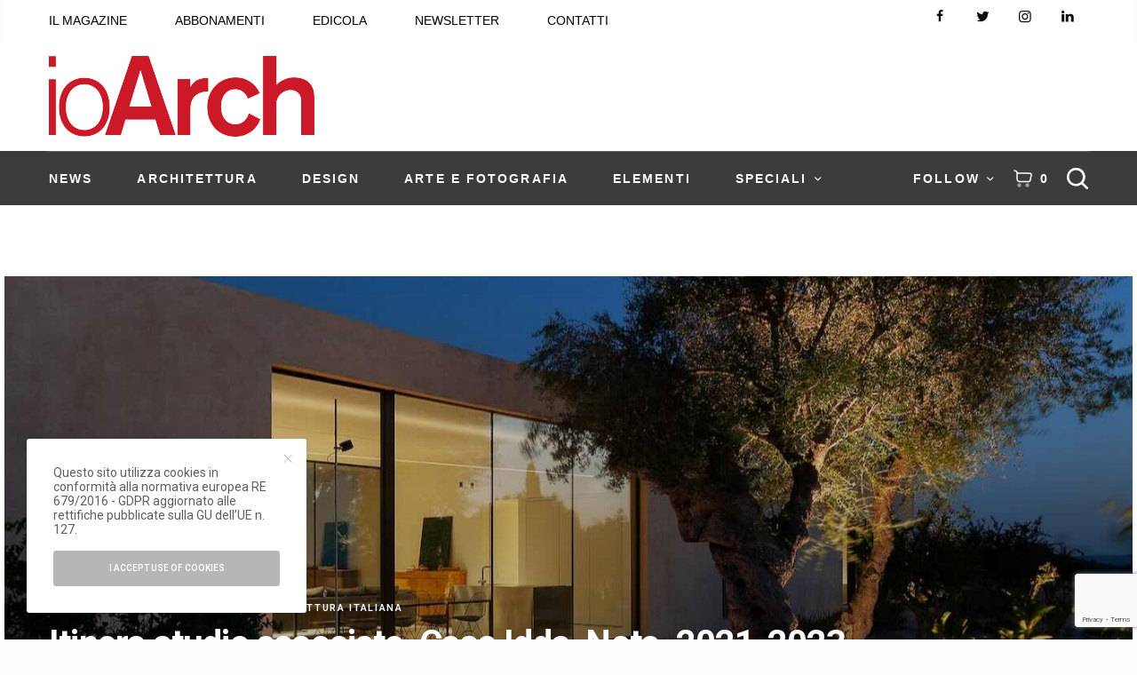

--- FILE ---
content_type: text/html; charset=utf-8
request_url: https://www.google.com/recaptcha/api2/anchor?ar=1&k=6LdTmZMrAAAAAP2kxgL_X4vIsiwiemBwgMTyeFeC&co=aHR0cHM6Ly9pb2FyY2guaXQ6NDQz&hl=en&v=9TiwnJFHeuIw_s0wSd3fiKfN&size=invisible&anchor-ms=20000&execute-ms=30000&cb=ujc9j6pwe4nq
body_size: 48154
content:
<!DOCTYPE HTML><html dir="ltr" lang="en"><head><meta http-equiv="Content-Type" content="text/html; charset=UTF-8">
<meta http-equiv="X-UA-Compatible" content="IE=edge">
<title>reCAPTCHA</title>
<style type="text/css">
/* cyrillic-ext */
@font-face {
  font-family: 'Roboto';
  font-style: normal;
  font-weight: 400;
  font-stretch: 100%;
  src: url(//fonts.gstatic.com/s/roboto/v48/KFO7CnqEu92Fr1ME7kSn66aGLdTylUAMa3GUBHMdazTgWw.woff2) format('woff2');
  unicode-range: U+0460-052F, U+1C80-1C8A, U+20B4, U+2DE0-2DFF, U+A640-A69F, U+FE2E-FE2F;
}
/* cyrillic */
@font-face {
  font-family: 'Roboto';
  font-style: normal;
  font-weight: 400;
  font-stretch: 100%;
  src: url(//fonts.gstatic.com/s/roboto/v48/KFO7CnqEu92Fr1ME7kSn66aGLdTylUAMa3iUBHMdazTgWw.woff2) format('woff2');
  unicode-range: U+0301, U+0400-045F, U+0490-0491, U+04B0-04B1, U+2116;
}
/* greek-ext */
@font-face {
  font-family: 'Roboto';
  font-style: normal;
  font-weight: 400;
  font-stretch: 100%;
  src: url(//fonts.gstatic.com/s/roboto/v48/KFO7CnqEu92Fr1ME7kSn66aGLdTylUAMa3CUBHMdazTgWw.woff2) format('woff2');
  unicode-range: U+1F00-1FFF;
}
/* greek */
@font-face {
  font-family: 'Roboto';
  font-style: normal;
  font-weight: 400;
  font-stretch: 100%;
  src: url(//fonts.gstatic.com/s/roboto/v48/KFO7CnqEu92Fr1ME7kSn66aGLdTylUAMa3-UBHMdazTgWw.woff2) format('woff2');
  unicode-range: U+0370-0377, U+037A-037F, U+0384-038A, U+038C, U+038E-03A1, U+03A3-03FF;
}
/* math */
@font-face {
  font-family: 'Roboto';
  font-style: normal;
  font-weight: 400;
  font-stretch: 100%;
  src: url(//fonts.gstatic.com/s/roboto/v48/KFO7CnqEu92Fr1ME7kSn66aGLdTylUAMawCUBHMdazTgWw.woff2) format('woff2');
  unicode-range: U+0302-0303, U+0305, U+0307-0308, U+0310, U+0312, U+0315, U+031A, U+0326-0327, U+032C, U+032F-0330, U+0332-0333, U+0338, U+033A, U+0346, U+034D, U+0391-03A1, U+03A3-03A9, U+03B1-03C9, U+03D1, U+03D5-03D6, U+03F0-03F1, U+03F4-03F5, U+2016-2017, U+2034-2038, U+203C, U+2040, U+2043, U+2047, U+2050, U+2057, U+205F, U+2070-2071, U+2074-208E, U+2090-209C, U+20D0-20DC, U+20E1, U+20E5-20EF, U+2100-2112, U+2114-2115, U+2117-2121, U+2123-214F, U+2190, U+2192, U+2194-21AE, U+21B0-21E5, U+21F1-21F2, U+21F4-2211, U+2213-2214, U+2216-22FF, U+2308-230B, U+2310, U+2319, U+231C-2321, U+2336-237A, U+237C, U+2395, U+239B-23B7, U+23D0, U+23DC-23E1, U+2474-2475, U+25AF, U+25B3, U+25B7, U+25BD, U+25C1, U+25CA, U+25CC, U+25FB, U+266D-266F, U+27C0-27FF, U+2900-2AFF, U+2B0E-2B11, U+2B30-2B4C, U+2BFE, U+3030, U+FF5B, U+FF5D, U+1D400-1D7FF, U+1EE00-1EEFF;
}
/* symbols */
@font-face {
  font-family: 'Roboto';
  font-style: normal;
  font-weight: 400;
  font-stretch: 100%;
  src: url(//fonts.gstatic.com/s/roboto/v48/KFO7CnqEu92Fr1ME7kSn66aGLdTylUAMaxKUBHMdazTgWw.woff2) format('woff2');
  unicode-range: U+0001-000C, U+000E-001F, U+007F-009F, U+20DD-20E0, U+20E2-20E4, U+2150-218F, U+2190, U+2192, U+2194-2199, U+21AF, U+21E6-21F0, U+21F3, U+2218-2219, U+2299, U+22C4-22C6, U+2300-243F, U+2440-244A, U+2460-24FF, U+25A0-27BF, U+2800-28FF, U+2921-2922, U+2981, U+29BF, U+29EB, U+2B00-2BFF, U+4DC0-4DFF, U+FFF9-FFFB, U+10140-1018E, U+10190-1019C, U+101A0, U+101D0-101FD, U+102E0-102FB, U+10E60-10E7E, U+1D2C0-1D2D3, U+1D2E0-1D37F, U+1F000-1F0FF, U+1F100-1F1AD, U+1F1E6-1F1FF, U+1F30D-1F30F, U+1F315, U+1F31C, U+1F31E, U+1F320-1F32C, U+1F336, U+1F378, U+1F37D, U+1F382, U+1F393-1F39F, U+1F3A7-1F3A8, U+1F3AC-1F3AF, U+1F3C2, U+1F3C4-1F3C6, U+1F3CA-1F3CE, U+1F3D4-1F3E0, U+1F3ED, U+1F3F1-1F3F3, U+1F3F5-1F3F7, U+1F408, U+1F415, U+1F41F, U+1F426, U+1F43F, U+1F441-1F442, U+1F444, U+1F446-1F449, U+1F44C-1F44E, U+1F453, U+1F46A, U+1F47D, U+1F4A3, U+1F4B0, U+1F4B3, U+1F4B9, U+1F4BB, U+1F4BF, U+1F4C8-1F4CB, U+1F4D6, U+1F4DA, U+1F4DF, U+1F4E3-1F4E6, U+1F4EA-1F4ED, U+1F4F7, U+1F4F9-1F4FB, U+1F4FD-1F4FE, U+1F503, U+1F507-1F50B, U+1F50D, U+1F512-1F513, U+1F53E-1F54A, U+1F54F-1F5FA, U+1F610, U+1F650-1F67F, U+1F687, U+1F68D, U+1F691, U+1F694, U+1F698, U+1F6AD, U+1F6B2, U+1F6B9-1F6BA, U+1F6BC, U+1F6C6-1F6CF, U+1F6D3-1F6D7, U+1F6E0-1F6EA, U+1F6F0-1F6F3, U+1F6F7-1F6FC, U+1F700-1F7FF, U+1F800-1F80B, U+1F810-1F847, U+1F850-1F859, U+1F860-1F887, U+1F890-1F8AD, U+1F8B0-1F8BB, U+1F8C0-1F8C1, U+1F900-1F90B, U+1F93B, U+1F946, U+1F984, U+1F996, U+1F9E9, U+1FA00-1FA6F, U+1FA70-1FA7C, U+1FA80-1FA89, U+1FA8F-1FAC6, U+1FACE-1FADC, U+1FADF-1FAE9, U+1FAF0-1FAF8, U+1FB00-1FBFF;
}
/* vietnamese */
@font-face {
  font-family: 'Roboto';
  font-style: normal;
  font-weight: 400;
  font-stretch: 100%;
  src: url(//fonts.gstatic.com/s/roboto/v48/KFO7CnqEu92Fr1ME7kSn66aGLdTylUAMa3OUBHMdazTgWw.woff2) format('woff2');
  unicode-range: U+0102-0103, U+0110-0111, U+0128-0129, U+0168-0169, U+01A0-01A1, U+01AF-01B0, U+0300-0301, U+0303-0304, U+0308-0309, U+0323, U+0329, U+1EA0-1EF9, U+20AB;
}
/* latin-ext */
@font-face {
  font-family: 'Roboto';
  font-style: normal;
  font-weight: 400;
  font-stretch: 100%;
  src: url(//fonts.gstatic.com/s/roboto/v48/KFO7CnqEu92Fr1ME7kSn66aGLdTylUAMa3KUBHMdazTgWw.woff2) format('woff2');
  unicode-range: U+0100-02BA, U+02BD-02C5, U+02C7-02CC, U+02CE-02D7, U+02DD-02FF, U+0304, U+0308, U+0329, U+1D00-1DBF, U+1E00-1E9F, U+1EF2-1EFF, U+2020, U+20A0-20AB, U+20AD-20C0, U+2113, U+2C60-2C7F, U+A720-A7FF;
}
/* latin */
@font-face {
  font-family: 'Roboto';
  font-style: normal;
  font-weight: 400;
  font-stretch: 100%;
  src: url(//fonts.gstatic.com/s/roboto/v48/KFO7CnqEu92Fr1ME7kSn66aGLdTylUAMa3yUBHMdazQ.woff2) format('woff2');
  unicode-range: U+0000-00FF, U+0131, U+0152-0153, U+02BB-02BC, U+02C6, U+02DA, U+02DC, U+0304, U+0308, U+0329, U+2000-206F, U+20AC, U+2122, U+2191, U+2193, U+2212, U+2215, U+FEFF, U+FFFD;
}
/* cyrillic-ext */
@font-face {
  font-family: 'Roboto';
  font-style: normal;
  font-weight: 500;
  font-stretch: 100%;
  src: url(//fonts.gstatic.com/s/roboto/v48/KFO7CnqEu92Fr1ME7kSn66aGLdTylUAMa3GUBHMdazTgWw.woff2) format('woff2');
  unicode-range: U+0460-052F, U+1C80-1C8A, U+20B4, U+2DE0-2DFF, U+A640-A69F, U+FE2E-FE2F;
}
/* cyrillic */
@font-face {
  font-family: 'Roboto';
  font-style: normal;
  font-weight: 500;
  font-stretch: 100%;
  src: url(//fonts.gstatic.com/s/roboto/v48/KFO7CnqEu92Fr1ME7kSn66aGLdTylUAMa3iUBHMdazTgWw.woff2) format('woff2');
  unicode-range: U+0301, U+0400-045F, U+0490-0491, U+04B0-04B1, U+2116;
}
/* greek-ext */
@font-face {
  font-family: 'Roboto';
  font-style: normal;
  font-weight: 500;
  font-stretch: 100%;
  src: url(//fonts.gstatic.com/s/roboto/v48/KFO7CnqEu92Fr1ME7kSn66aGLdTylUAMa3CUBHMdazTgWw.woff2) format('woff2');
  unicode-range: U+1F00-1FFF;
}
/* greek */
@font-face {
  font-family: 'Roboto';
  font-style: normal;
  font-weight: 500;
  font-stretch: 100%;
  src: url(//fonts.gstatic.com/s/roboto/v48/KFO7CnqEu92Fr1ME7kSn66aGLdTylUAMa3-UBHMdazTgWw.woff2) format('woff2');
  unicode-range: U+0370-0377, U+037A-037F, U+0384-038A, U+038C, U+038E-03A1, U+03A3-03FF;
}
/* math */
@font-face {
  font-family: 'Roboto';
  font-style: normal;
  font-weight: 500;
  font-stretch: 100%;
  src: url(//fonts.gstatic.com/s/roboto/v48/KFO7CnqEu92Fr1ME7kSn66aGLdTylUAMawCUBHMdazTgWw.woff2) format('woff2');
  unicode-range: U+0302-0303, U+0305, U+0307-0308, U+0310, U+0312, U+0315, U+031A, U+0326-0327, U+032C, U+032F-0330, U+0332-0333, U+0338, U+033A, U+0346, U+034D, U+0391-03A1, U+03A3-03A9, U+03B1-03C9, U+03D1, U+03D5-03D6, U+03F0-03F1, U+03F4-03F5, U+2016-2017, U+2034-2038, U+203C, U+2040, U+2043, U+2047, U+2050, U+2057, U+205F, U+2070-2071, U+2074-208E, U+2090-209C, U+20D0-20DC, U+20E1, U+20E5-20EF, U+2100-2112, U+2114-2115, U+2117-2121, U+2123-214F, U+2190, U+2192, U+2194-21AE, U+21B0-21E5, U+21F1-21F2, U+21F4-2211, U+2213-2214, U+2216-22FF, U+2308-230B, U+2310, U+2319, U+231C-2321, U+2336-237A, U+237C, U+2395, U+239B-23B7, U+23D0, U+23DC-23E1, U+2474-2475, U+25AF, U+25B3, U+25B7, U+25BD, U+25C1, U+25CA, U+25CC, U+25FB, U+266D-266F, U+27C0-27FF, U+2900-2AFF, U+2B0E-2B11, U+2B30-2B4C, U+2BFE, U+3030, U+FF5B, U+FF5D, U+1D400-1D7FF, U+1EE00-1EEFF;
}
/* symbols */
@font-face {
  font-family: 'Roboto';
  font-style: normal;
  font-weight: 500;
  font-stretch: 100%;
  src: url(//fonts.gstatic.com/s/roboto/v48/KFO7CnqEu92Fr1ME7kSn66aGLdTylUAMaxKUBHMdazTgWw.woff2) format('woff2');
  unicode-range: U+0001-000C, U+000E-001F, U+007F-009F, U+20DD-20E0, U+20E2-20E4, U+2150-218F, U+2190, U+2192, U+2194-2199, U+21AF, U+21E6-21F0, U+21F3, U+2218-2219, U+2299, U+22C4-22C6, U+2300-243F, U+2440-244A, U+2460-24FF, U+25A0-27BF, U+2800-28FF, U+2921-2922, U+2981, U+29BF, U+29EB, U+2B00-2BFF, U+4DC0-4DFF, U+FFF9-FFFB, U+10140-1018E, U+10190-1019C, U+101A0, U+101D0-101FD, U+102E0-102FB, U+10E60-10E7E, U+1D2C0-1D2D3, U+1D2E0-1D37F, U+1F000-1F0FF, U+1F100-1F1AD, U+1F1E6-1F1FF, U+1F30D-1F30F, U+1F315, U+1F31C, U+1F31E, U+1F320-1F32C, U+1F336, U+1F378, U+1F37D, U+1F382, U+1F393-1F39F, U+1F3A7-1F3A8, U+1F3AC-1F3AF, U+1F3C2, U+1F3C4-1F3C6, U+1F3CA-1F3CE, U+1F3D4-1F3E0, U+1F3ED, U+1F3F1-1F3F3, U+1F3F5-1F3F7, U+1F408, U+1F415, U+1F41F, U+1F426, U+1F43F, U+1F441-1F442, U+1F444, U+1F446-1F449, U+1F44C-1F44E, U+1F453, U+1F46A, U+1F47D, U+1F4A3, U+1F4B0, U+1F4B3, U+1F4B9, U+1F4BB, U+1F4BF, U+1F4C8-1F4CB, U+1F4D6, U+1F4DA, U+1F4DF, U+1F4E3-1F4E6, U+1F4EA-1F4ED, U+1F4F7, U+1F4F9-1F4FB, U+1F4FD-1F4FE, U+1F503, U+1F507-1F50B, U+1F50D, U+1F512-1F513, U+1F53E-1F54A, U+1F54F-1F5FA, U+1F610, U+1F650-1F67F, U+1F687, U+1F68D, U+1F691, U+1F694, U+1F698, U+1F6AD, U+1F6B2, U+1F6B9-1F6BA, U+1F6BC, U+1F6C6-1F6CF, U+1F6D3-1F6D7, U+1F6E0-1F6EA, U+1F6F0-1F6F3, U+1F6F7-1F6FC, U+1F700-1F7FF, U+1F800-1F80B, U+1F810-1F847, U+1F850-1F859, U+1F860-1F887, U+1F890-1F8AD, U+1F8B0-1F8BB, U+1F8C0-1F8C1, U+1F900-1F90B, U+1F93B, U+1F946, U+1F984, U+1F996, U+1F9E9, U+1FA00-1FA6F, U+1FA70-1FA7C, U+1FA80-1FA89, U+1FA8F-1FAC6, U+1FACE-1FADC, U+1FADF-1FAE9, U+1FAF0-1FAF8, U+1FB00-1FBFF;
}
/* vietnamese */
@font-face {
  font-family: 'Roboto';
  font-style: normal;
  font-weight: 500;
  font-stretch: 100%;
  src: url(//fonts.gstatic.com/s/roboto/v48/KFO7CnqEu92Fr1ME7kSn66aGLdTylUAMa3OUBHMdazTgWw.woff2) format('woff2');
  unicode-range: U+0102-0103, U+0110-0111, U+0128-0129, U+0168-0169, U+01A0-01A1, U+01AF-01B0, U+0300-0301, U+0303-0304, U+0308-0309, U+0323, U+0329, U+1EA0-1EF9, U+20AB;
}
/* latin-ext */
@font-face {
  font-family: 'Roboto';
  font-style: normal;
  font-weight: 500;
  font-stretch: 100%;
  src: url(//fonts.gstatic.com/s/roboto/v48/KFO7CnqEu92Fr1ME7kSn66aGLdTylUAMa3KUBHMdazTgWw.woff2) format('woff2');
  unicode-range: U+0100-02BA, U+02BD-02C5, U+02C7-02CC, U+02CE-02D7, U+02DD-02FF, U+0304, U+0308, U+0329, U+1D00-1DBF, U+1E00-1E9F, U+1EF2-1EFF, U+2020, U+20A0-20AB, U+20AD-20C0, U+2113, U+2C60-2C7F, U+A720-A7FF;
}
/* latin */
@font-face {
  font-family: 'Roboto';
  font-style: normal;
  font-weight: 500;
  font-stretch: 100%;
  src: url(//fonts.gstatic.com/s/roboto/v48/KFO7CnqEu92Fr1ME7kSn66aGLdTylUAMa3yUBHMdazQ.woff2) format('woff2');
  unicode-range: U+0000-00FF, U+0131, U+0152-0153, U+02BB-02BC, U+02C6, U+02DA, U+02DC, U+0304, U+0308, U+0329, U+2000-206F, U+20AC, U+2122, U+2191, U+2193, U+2212, U+2215, U+FEFF, U+FFFD;
}
/* cyrillic-ext */
@font-face {
  font-family: 'Roboto';
  font-style: normal;
  font-weight: 900;
  font-stretch: 100%;
  src: url(//fonts.gstatic.com/s/roboto/v48/KFO7CnqEu92Fr1ME7kSn66aGLdTylUAMa3GUBHMdazTgWw.woff2) format('woff2');
  unicode-range: U+0460-052F, U+1C80-1C8A, U+20B4, U+2DE0-2DFF, U+A640-A69F, U+FE2E-FE2F;
}
/* cyrillic */
@font-face {
  font-family: 'Roboto';
  font-style: normal;
  font-weight: 900;
  font-stretch: 100%;
  src: url(//fonts.gstatic.com/s/roboto/v48/KFO7CnqEu92Fr1ME7kSn66aGLdTylUAMa3iUBHMdazTgWw.woff2) format('woff2');
  unicode-range: U+0301, U+0400-045F, U+0490-0491, U+04B0-04B1, U+2116;
}
/* greek-ext */
@font-face {
  font-family: 'Roboto';
  font-style: normal;
  font-weight: 900;
  font-stretch: 100%;
  src: url(//fonts.gstatic.com/s/roboto/v48/KFO7CnqEu92Fr1ME7kSn66aGLdTylUAMa3CUBHMdazTgWw.woff2) format('woff2');
  unicode-range: U+1F00-1FFF;
}
/* greek */
@font-face {
  font-family: 'Roboto';
  font-style: normal;
  font-weight: 900;
  font-stretch: 100%;
  src: url(//fonts.gstatic.com/s/roboto/v48/KFO7CnqEu92Fr1ME7kSn66aGLdTylUAMa3-UBHMdazTgWw.woff2) format('woff2');
  unicode-range: U+0370-0377, U+037A-037F, U+0384-038A, U+038C, U+038E-03A1, U+03A3-03FF;
}
/* math */
@font-face {
  font-family: 'Roboto';
  font-style: normal;
  font-weight: 900;
  font-stretch: 100%;
  src: url(//fonts.gstatic.com/s/roboto/v48/KFO7CnqEu92Fr1ME7kSn66aGLdTylUAMawCUBHMdazTgWw.woff2) format('woff2');
  unicode-range: U+0302-0303, U+0305, U+0307-0308, U+0310, U+0312, U+0315, U+031A, U+0326-0327, U+032C, U+032F-0330, U+0332-0333, U+0338, U+033A, U+0346, U+034D, U+0391-03A1, U+03A3-03A9, U+03B1-03C9, U+03D1, U+03D5-03D6, U+03F0-03F1, U+03F4-03F5, U+2016-2017, U+2034-2038, U+203C, U+2040, U+2043, U+2047, U+2050, U+2057, U+205F, U+2070-2071, U+2074-208E, U+2090-209C, U+20D0-20DC, U+20E1, U+20E5-20EF, U+2100-2112, U+2114-2115, U+2117-2121, U+2123-214F, U+2190, U+2192, U+2194-21AE, U+21B0-21E5, U+21F1-21F2, U+21F4-2211, U+2213-2214, U+2216-22FF, U+2308-230B, U+2310, U+2319, U+231C-2321, U+2336-237A, U+237C, U+2395, U+239B-23B7, U+23D0, U+23DC-23E1, U+2474-2475, U+25AF, U+25B3, U+25B7, U+25BD, U+25C1, U+25CA, U+25CC, U+25FB, U+266D-266F, U+27C0-27FF, U+2900-2AFF, U+2B0E-2B11, U+2B30-2B4C, U+2BFE, U+3030, U+FF5B, U+FF5D, U+1D400-1D7FF, U+1EE00-1EEFF;
}
/* symbols */
@font-face {
  font-family: 'Roboto';
  font-style: normal;
  font-weight: 900;
  font-stretch: 100%;
  src: url(//fonts.gstatic.com/s/roboto/v48/KFO7CnqEu92Fr1ME7kSn66aGLdTylUAMaxKUBHMdazTgWw.woff2) format('woff2');
  unicode-range: U+0001-000C, U+000E-001F, U+007F-009F, U+20DD-20E0, U+20E2-20E4, U+2150-218F, U+2190, U+2192, U+2194-2199, U+21AF, U+21E6-21F0, U+21F3, U+2218-2219, U+2299, U+22C4-22C6, U+2300-243F, U+2440-244A, U+2460-24FF, U+25A0-27BF, U+2800-28FF, U+2921-2922, U+2981, U+29BF, U+29EB, U+2B00-2BFF, U+4DC0-4DFF, U+FFF9-FFFB, U+10140-1018E, U+10190-1019C, U+101A0, U+101D0-101FD, U+102E0-102FB, U+10E60-10E7E, U+1D2C0-1D2D3, U+1D2E0-1D37F, U+1F000-1F0FF, U+1F100-1F1AD, U+1F1E6-1F1FF, U+1F30D-1F30F, U+1F315, U+1F31C, U+1F31E, U+1F320-1F32C, U+1F336, U+1F378, U+1F37D, U+1F382, U+1F393-1F39F, U+1F3A7-1F3A8, U+1F3AC-1F3AF, U+1F3C2, U+1F3C4-1F3C6, U+1F3CA-1F3CE, U+1F3D4-1F3E0, U+1F3ED, U+1F3F1-1F3F3, U+1F3F5-1F3F7, U+1F408, U+1F415, U+1F41F, U+1F426, U+1F43F, U+1F441-1F442, U+1F444, U+1F446-1F449, U+1F44C-1F44E, U+1F453, U+1F46A, U+1F47D, U+1F4A3, U+1F4B0, U+1F4B3, U+1F4B9, U+1F4BB, U+1F4BF, U+1F4C8-1F4CB, U+1F4D6, U+1F4DA, U+1F4DF, U+1F4E3-1F4E6, U+1F4EA-1F4ED, U+1F4F7, U+1F4F9-1F4FB, U+1F4FD-1F4FE, U+1F503, U+1F507-1F50B, U+1F50D, U+1F512-1F513, U+1F53E-1F54A, U+1F54F-1F5FA, U+1F610, U+1F650-1F67F, U+1F687, U+1F68D, U+1F691, U+1F694, U+1F698, U+1F6AD, U+1F6B2, U+1F6B9-1F6BA, U+1F6BC, U+1F6C6-1F6CF, U+1F6D3-1F6D7, U+1F6E0-1F6EA, U+1F6F0-1F6F3, U+1F6F7-1F6FC, U+1F700-1F7FF, U+1F800-1F80B, U+1F810-1F847, U+1F850-1F859, U+1F860-1F887, U+1F890-1F8AD, U+1F8B0-1F8BB, U+1F8C0-1F8C1, U+1F900-1F90B, U+1F93B, U+1F946, U+1F984, U+1F996, U+1F9E9, U+1FA00-1FA6F, U+1FA70-1FA7C, U+1FA80-1FA89, U+1FA8F-1FAC6, U+1FACE-1FADC, U+1FADF-1FAE9, U+1FAF0-1FAF8, U+1FB00-1FBFF;
}
/* vietnamese */
@font-face {
  font-family: 'Roboto';
  font-style: normal;
  font-weight: 900;
  font-stretch: 100%;
  src: url(//fonts.gstatic.com/s/roboto/v48/KFO7CnqEu92Fr1ME7kSn66aGLdTylUAMa3OUBHMdazTgWw.woff2) format('woff2');
  unicode-range: U+0102-0103, U+0110-0111, U+0128-0129, U+0168-0169, U+01A0-01A1, U+01AF-01B0, U+0300-0301, U+0303-0304, U+0308-0309, U+0323, U+0329, U+1EA0-1EF9, U+20AB;
}
/* latin-ext */
@font-face {
  font-family: 'Roboto';
  font-style: normal;
  font-weight: 900;
  font-stretch: 100%;
  src: url(//fonts.gstatic.com/s/roboto/v48/KFO7CnqEu92Fr1ME7kSn66aGLdTylUAMa3KUBHMdazTgWw.woff2) format('woff2');
  unicode-range: U+0100-02BA, U+02BD-02C5, U+02C7-02CC, U+02CE-02D7, U+02DD-02FF, U+0304, U+0308, U+0329, U+1D00-1DBF, U+1E00-1E9F, U+1EF2-1EFF, U+2020, U+20A0-20AB, U+20AD-20C0, U+2113, U+2C60-2C7F, U+A720-A7FF;
}
/* latin */
@font-face {
  font-family: 'Roboto';
  font-style: normal;
  font-weight: 900;
  font-stretch: 100%;
  src: url(//fonts.gstatic.com/s/roboto/v48/KFO7CnqEu92Fr1ME7kSn66aGLdTylUAMa3yUBHMdazQ.woff2) format('woff2');
  unicode-range: U+0000-00FF, U+0131, U+0152-0153, U+02BB-02BC, U+02C6, U+02DA, U+02DC, U+0304, U+0308, U+0329, U+2000-206F, U+20AC, U+2122, U+2191, U+2193, U+2212, U+2215, U+FEFF, U+FFFD;
}

</style>
<link rel="stylesheet" type="text/css" href="https://www.gstatic.com/recaptcha/releases/9TiwnJFHeuIw_s0wSd3fiKfN/styles__ltr.css">
<script nonce="So3gD4MMh_yUuHax7fV5hA" type="text/javascript">window['__recaptcha_api'] = 'https://www.google.com/recaptcha/api2/';</script>
<script type="text/javascript" src="https://www.gstatic.com/recaptcha/releases/9TiwnJFHeuIw_s0wSd3fiKfN/recaptcha__en.js" nonce="So3gD4MMh_yUuHax7fV5hA">
      
    </script></head>
<body><div id="rc-anchor-alert" class="rc-anchor-alert"></div>
<input type="hidden" id="recaptcha-token" value="[base64]">
<script type="text/javascript" nonce="So3gD4MMh_yUuHax7fV5hA">
      recaptcha.anchor.Main.init("[\x22ainput\x22,[\x22bgdata\x22,\x22\x22,\[base64]/[base64]/UltIKytdPWE6KGE8MjA0OD9SW0grK109YT4+NnwxOTI6KChhJjY0NTEyKT09NTUyOTYmJnErMTxoLmxlbmd0aCYmKGguY2hhckNvZGVBdChxKzEpJjY0NTEyKT09NTYzMjA/[base64]/MjU1OlI/[base64]/[base64]/[base64]/[base64]/[base64]/[base64]/[base64]/[base64]/[base64]/[base64]\x22,\[base64]\x22,\x22w75hwqfDlsOaS8OXw5rDkcOiYMOvcsOKY8Kwwo/DrHDDrBUTWh8CwoXCl8K/[base64]/w7kxw6tcwpjChBHChMKRw60iwrVQHcOdPTnCrjlowo7CnMOywqDCtTDCk2E0bsK5XMK4OsOtTcK1H0HCiiMdNwYgZWjDtj9GwoLCssOQXcK3w7kOesOIFsKNE8KTdFZyTwd7KSHDl3wTwrBVw4/DnlVNS8Kzw5nDi8OPBcK4w6NfG0EyN8O/wp/CuT7DpD7Ch8OSeUNxwo4NwpZRTcKsejzCosOOw77CoBHCp0pKw4nDjknDsA7CgRVowrHDr8Oowq88w6kFbMKiKGrClcKQAMOhwqDDgwkQwrLDisKBAQwmRMOhHUwNQMO5dXXDl8Kbw5vDrGtwDwoOw7zCkMOZw4RJwqPDnlrCkSh/w7zCnzNQwrg1XCUlZVXCk8K/w6LCv8Kuw7IUNjHCpxh6wolhBsKhc8K1wq/CuhQFVgDCi27Dk00Jw6kPw6PDqCtycntRCcKaw4pMw714wrIYw5nDhyDCrTDChsKKwq/DvgI/ZsKiwrvDjxkpfMO7w47DosKtw6vDokHCkVNUbcO1FcKnBMKbw4fDn8KlNRl4woTCjMO/[base64]/CiMOSCMO3DMKMw5UwTcKowqUlwovCmsO5RzIhV8OMNMKUw4fDh1c5w5ViwrTCglLDqHpTeMKCw5IZwqUIL1bDisOQVhnDsXRKaMKzOVbDn1HCplDDiA1iFMKlGcOxw7bDm8Kgw6zDiMKWasK9w7PCnB7DmUzDiCgnwr5Aw5E/wrx4D8Khw6PDvsKWCcKdwqTChH7DjMKiUcOZwrvCrMOfw7XCqMK+w4B3wr4kw69JHg7CpTXDrGonesKjacKsecKJw5zDnCpMw5N5YRXCkiIsw6EmIjzCncK/wo7Dr8K0woPDnQVNw4XCpMKLQsORw6dow5wHZsKWw75JFsKRw5PDj2rCm8KJw7nCsA8uBsKwwodOJinDnsKKBGfDpsOJEnVcdzjDpUDCqxtQw6VYccKHfMKcw7/DjMK3XGnDmMO+w5DDtcKsw7Vjw5pIU8KIwo7ChsKnwp3DuFHCuMKCeVh7UlHDl8Oiwr18KgUKwrvDlH13YcKMw7MMZMOxGhDDoD7Cg2XDgG0gEhbDg8OrwrlQH8ONC3TCi8OhHW9ywq/DuMKgwoXDtHnDiVpxw5k0W8K4JsKIbwYQwqfCgynDiMOHCn/[base64]/DnmAVCsKYJsKtWsOPHMO2QMOzw64pCFt4HzzCjcONSh/DlsKlw7TDjzjCuMOiw4xeSi/DvUbCg31Gw4s6cMKCa8Okwp9PdXQzZ8OgwpojAMKeeznDgQ/DmTcNJwoUUsKRwrZ4VMKTwrVlwqRDw4PChGtBwp5hUDXDn8OPW8O0OizDlD1rKmTDm2zCnMOif8OaEzdXQ33Ds8O1wq3DsC/Cghg+wqXCvX/DiMKTw7DCqMOHFsODw47Dt8KlVgo3McKpw4fDkWhaw47DiGzDhsKULFzDi1NoXGcQw6/DqFvClMKhw4/CiVAuw596w5MzwrZhQW/DpVTDscOJw7/[base64]/DjU/DjcOlHMOkwpFqw7DCgsK9wrPDgSkbMcOKU3zCgn/[base64]/wophdEJdw5bDj8Kaw4rCgmfCicOyckYTwp3ChWkPMMKSwr/DqsOlK8O5GsKfwqPDuV9XR0bDkFzDj8OLwqPDsXHCg8OLBhXCjMKaw7cORirCoGXDg17CpxLCpXIPw43DjUxjQgEcRsK/QCEfegrDisORUnkSW8OeGMOjwpUjw6tOdMKWbm04woPCtcK0dTLDmMKQC8KWw40OwrsyQn58w5PCqkjDngtKwqt4wrNldcKswpFtNXTCuMK5P2I6w57Cq8KOw63DtsKzwo/CsAvCg0/CsnrCunPCk8OwB2jDqFhvHcK5w7Ypw4XChx/[base64]/CthfDjjIsw7swCsKmw5jDpMKiwpHCo8K8US7DqsKfKxTCj0ptBMKrwrULA0xEEz81w55qw5EedyFnwrHDusO/WXDCqBYzSMOQNV/DocK2fsO+woYjK3zDucKBYFnCncKiCWdpYMOgNsKSB8Kqw7vCucOPwpFTdsOJRcOkw4AFcW/Ds8KZfFzCpGFOwqg/wrNdGkLDmltdwpsIbEzCnAzCuMOpwrYxw417IcKfBMKEUcO1csO+w43DqcO5w77Cv2MCwocgK0VeeiEnLcKBbMKsKcKweMObYQUFwqE7wp/CrsOYQ8OifcOrwqR/[base64]/DsnPCgcOxwpfDmcOwKRM9w4rCgg3DtcKSwqTCvxPCiXAAC0hPw43Dsz3CtSpQKsKiQ8O9wrEECcOLw5TDrsKFMMOCJV9+NhkNS8KKM8KzwoRTDmvChcOawqMUCQIYw6o/TgLCrE/[base64]/JDs3RMKYw77DgAzCugIHVxrDlsOMwrM9wpVvEMKaw7XDl8KnwqzDicOgwpTCj8KgZMO9wq/Cmi/CgMKBwqJNXMKHP3Qwwq7CisKsw6nCryrDu053w5bDkVc+w5hKw6PCnsOhay7CncOFw4QOwpnCmnJadjzCr0bDkcKDw7TCicK7O8Oww5BYHsOew4rCrsOqADvDr1bCr0ZPwonDgS7CucK5LBtqC2XDksOwaMKgRC3CvDLCisOEw4ATwqnChVfCp01zw6/CvF7CvzPDpcOGXsKOwqvDuVgKeULDhGo/WcOMbsKXY1gpIUrDvFY4X1nCgxkWw7ptw5HCssO1bsOQwoDCh8KAwrbClkMtJsKWVzTCsDoHwoXDmMKCbSAndsKCw6Jgw5gpDx/Dh8KwUcO/Sk7CuEnDucKaw5tBOEQ+d3kowoRuwrZ7w4LDhcK/w5jDiRDDtQYOUcOfw4B5G0PCocK1wpBuJXZOwoReL8KQLwbDqAwqw7TCqyjChUpmX38cRQ/DgAZwwrHDrsKtfEx2aMODwoYVTsOlw7PDkx9mMX8NDcOFN8KLwonDhcO4wosMw5DDvwbDoMKOwrQsw4o0w4IDQXLDl14qw4vCnnLDnsKue8K1wp41wr/Co8KYQMOUbcKlwqVqXxbCpQRRfMOoCsOZBcK+wrUAMWXCgsOiVMK4w6/Dt8OGwrU+Kwluw6bClMKPKsK1wosubHXDvQPCiMO2XMO0ADsLw6fDvsKNw6AnXcOuwpxZaMOsw4NWBMKXw4dYUcKEZDRswpZEw4bCv8OWwqzCgcKSecO+wonCn39Zw7/DjVbCh8KPYcOud8KewqJABMKWPMKmw4t2QsOgw7bDncKkZWR9w4V2PsKVwrxPw5MhwpHDrTXCt0vCisKgwpXCr8KPwqrCpCPCqcKZw6jCgcOuaMOgUVkCKlRUEEHCjnQMw7/CvVbCucOOdiVcdcKTfCHDlzbCkW/Cu8OFGsKHIDDDjcK/fQ/[base64]/[base64]/DshYCwoHDpMKQw5vCsDIMUDAMwpJ5O8K9w6dVw67DoSDDo1XDpWZJTi/ClcKPw5HDo8ONSS7CnlbDg2PDgQzCkMK0XMKIUcOvw4xiB8KYw4JQWMK3wrQfT8Oow4FuIClgVDjDq8O0KUbDl3rDg2TDixrCp2FHEsKnbCc4w4XDn8KOw4E+woxVVMOafSvCqGTCl8O3w4V9ewTDmcOfwpQiVMOzwqLDhMKXN8ODwqTCtSgNw4/DkmJ9LMO/w4bCt8KJGsKzDMKOw6ouKsOew7tFWsK/[base64]/Dq8OMwojDlzUewqV8w5UAc8KYA8KCwqjDv0VLw7l3wpXDtCoNwqDDuMKLVQDDgMOQLcOvWwIIB3jCkANIwpfDk8OMXsOfwo3CosOyIhMOw59owpUtXcO8FMKFGA8kK8OpUXoQwoEMEcO8w7/Ck0keZ8KNZMOSCcKaw7Y+wowTwqPDvcOYw4HCiCUVREHCvcKdwp4xw7cMHCbDjjPCtcOKMirDjsK1wrfCosKUw57Drw4NfHU3w4tXwr/[base64]/DlzrCr8K8aQIBw7VxYUfCmmE/wqJVDcKlwqM+J8O4ZT/Cs3hswqcjw7bDo0lywqZ+JsOccn3CuxTCvlpOe0QNwpE1wr3CskFjwqduw6t8awbClsOSOsOrwr/[base64]/[base64]/[base64]/[base64]/Dtj3CvMOiw6zDq8OqwoUHwosaMMOKwoIUwo9RXMKDwr8PbsKLw4tBNMKnwqt9w4RSw6TCuj/DnivClVDCrsK6F8Kdw7Z1wrHDlcOQWMOGCBgmFsOmBA8qdcOaIsONUMOIL8KBwoXDrXzCg8OXw7fCoCnCtyUGKQ7Dk3RJw79Qw7Jkw57Cjw3CtiDDssK9AcOZwptPwrzDqMKaw5zDukcaVcKwGcKPw4/CpcOOFh5me2LCrnASwr3DvWBOw5DCoUTConF/[base64]/wrvCtG4tw5ctw7RyYXPDoj4uw4rDnsO/JcKsw6N4GigzDyHDqsOACH3Cj8KoLUVdwrrCjkZjw6PDv8OiXMO9w6TCrcOEcmYjIMOvwrAXd8OXLHt6I8KGw5rDksOcwq/[base64]/DkMKhwrpmKMKfUsO8wq/CjiPDkEvChGZYa30hXVDCh8KSOMOaFmZELB/[base64]/YMOfwpcJS2Vyw7TDncOvwrsIaEfDv8KOwpLCm1Uuw77DqsOla3/DvMO/[base64]/DnzXDi0NfcQnDt3YYdA4Mwq9tb8OMbDgbXAHDicKFw6dVw798w7TDiAbDlETDssKiwqbCncKvwo4PIMOKS8O/BWl3DsKSw6nCsSVmGVDDj8KuAlrCp8KhwoQCw7rDtTrCo3bCnFDCtXHCvcO3UcKgccKLCsOtPsOrSFInwpwawoVGRMOyOsOfOyBlwrrClcKZw7HDmjQ3w6EVw4XDpsOrwrgeFsO/w4/Dqx3Cq2rDpsKow5NBRMKmwqYpw4rCkcKcwpfChFfCpTQXdsO8woYqC8KfF8KgFS1WeCpmw4XDpcKzVkMdfcOawowew78Fw4kWGDBmRTFSAMK2bsOvwprDo8KCwrfCm2bDo8OVNcO5B8KZMcKew5PDi8Kww7jCujzCuQA4J3t/UHfDtMO7Q8K5AsOdIsKWwqEXDEd8e0fChCnCq3lOwqDDg3gwesKew6LDgsKSw40yw6hLwr3CssKewr7Dn8OlCcK/w6nDjcOswpwNRTbCsMKMwq7CksOMJTvDrsOdwrfCg8K9GQnCvi8Ew615BMKOwoHDgjwcw60MWMOCTScUUk09wrnDp0MrLcO/aMKcBFM/[base64]/TBrCjAlswq7Dm0/DpcKHw5o5wpDCpsKfGivCrB8kwqPDvBNbcAvDtcOvwokaw5vDoxtBO8Kow6Vwwq7DncKjw6HCqE8jw6HClsKUwpRdwoFaJMOEw7/CusKkJ8OLSsKzwqTDvMKFw7Nfw5LDjcKHw5V6ccKdT8OEBsOvw57CukbCr8OxKynDk07Cl10QwofClMKHMMO9wocTwoAzGnozwpZfKcKzw44fGUgswoUqwobDpX7CvcKpCnwww5HChSRIHMKzwrnCq8O2w6fDp3bDlcKMWhdEwrDCjml9P8OywpdBwo/[base64]/CvnbCk8OowrXCnEvCr8Ojwpo6F1J6wptrw6sIw5PDhcKeUcKgJ8K6JDvCm8KHYMO/FDxiwovDpMK9wofDrMKzwozDnsKNw61ywp3Dr8OpasOwKMOSw7xCwqERwqE7SknDvMOLdcOAw7QVw4VGwo45DQVBw4hIw4NKB8KXLkddwqzDi8O5wq/DucOkcF/[base64]/Cj1TDuGsQw6xNZk/Cg8OKwpElHMOjIsK/[base64]/DniA6LFbDpDYKw4RjU8Ktw6BCWmnDnMKdUFYaw79iT8Oxw6DDk8KLL8OvUcKww5HDlcKMcxNswpgdSMKQR8OEwq7DpivChMOAw6nDqxA4c8KfIEXCol0cw4daX0l/[base64]/CkX3Dr0Ezw7jCvQnColXDjhdSwp3CoMO8w6AEXTnDsk3Dv8Kfw4Bgw4zDmcKDw5PCvE7Cn8KXwqPDjsO0w5ouJCbCnX/CvwgpOmLDmB8sw61iwpbCt2zCmRnCg8Ovwq/DvH8Uw47DosKDwpUcGcOWwrd9GXbDsnkWX8K/w7grw7/CjMO1w7nDhsO0eXXDtsO5wqjDtQzCvcKMZcKDw7zCrMOdwpbCtQBGIsKmV2Iqw6dewr5vwr0+w6lww4zDkFo9CMO7wqwuwoF3A1IgwqfDjS7DusKLwpDCuxPDl8Ouw67DgMOWQ0JWOEoVaEoYO8Oaw5PDgsK1w4NpLUMvF8KWwoE/[base64]/w6ssEcKYIcO0Gh7DlcKWMmQOU8Onw6J9w7fDgXnCjENTw5vDucKqwos4MMO6DCTDuMKuPMOUdXbCj1DDk8K9agpcKTnDh8OYbV/[base64]/DpkTCvFTDi8OlBVU/dMOawqLDj0/[base64]/DsmXCqgHDuzzDrGpJwrvDhDbCj8O9HRs0L8KZwrptw70/w6fDqBonw5NHNMOldTfCssOUF8OjRn/[base64]/Cp8ObwrbCjMK2DTpxwqMCwrrDp2oaAcObw47ChysSwqp+w4IYaMOIwovDgmcmTmRnEcKdPsOAwog/EsKqQH3CkcKvNMOXTMOswokCEcO/ZMKbwplsaTPCix/DsyVhw6NkUXnDocKZXcODwoIVUcODT8O8MgXClcODWsOUw7vDgcK7EHlmwoNQwoHDkWFmwqLDnScOwpnCkcKRXl0qGWUmTMO0CzjCqxB8RyBWQAnDlQDCncOSNWIPw4FzNMOvIcK3X8Ozwqxwwr/DvkR6NQLDvjtzTzZEw6MIMAnCmcK2C2/CtDBQwqcrcB5Lw43CpsOXw5jCncKdw4pKw5LDjQAYwqTCjMOzw4/[base64]/Nh1ewr/Dq07DtMOGfcOTwp0UwqBXQ8OzfMKEw7U7w7goFAfCvTItw7jCtjBWw54gbHzCp8K1w5zDp3/CoCk2RcOkTn/DucOmwrrChsOAwq/[base64]/DrcKvwoRpwqXCqMOqE8KdwqLCnMOOwq07eMOSw5N5aRXDrxs+YcKVw4/Dq8ONw4UXASLDujXCk8KeVHbDnm1vG8Kvf1TDjcKEDMOHQMOKw7FZYcOyw5rCvcOXwp/DqndCLg3DnCgUw7Mww5UJW8KiwqLCp8K0w4YHw4nCuDwyw4fCgsO7woLDtGsQwq9jwpdPNcKvw4jCmQLCuVrDgcOrT8KUw4/DtcKhIMOHwoHCucOnwoE6w7diVGzDlcOeGARqw5PCosO3wpTCt8Kcw4N8w7LDhsKHw7ghw53CmsOXwqXClcOreDUFaS3CmMKnRsONISbDngsoMAPCqQFbwoPCsyjClsO5wp0lwr9BS195W8KAw48zJ31Pw67ChBo6w7bDqcOLcTdRwpcjw5/DmsKIHMOuw4nDn2E/[base64]/w5/[base64]/[base64]/[base64]/wqNsw5tgw4LCgsOFwr0swrbCpEbDgcO7E8Ojw4V2PhFQDwLCuDQYBB7DhiXCqGYfwp0uw4LCrCE9TMKUMMOCUcKgw57Dl1R5SVrCj8Orwrg/w7giwo/[base64]/DvsKYd8KXwq8Lw4zDuMKtOiQ4MMK5cnbCn8Opwp9mw4BPwqcNwrDDuMOxYMKJw5/[base64]/acK3JcOIV8K0OsObaTnDkcKOBMObw6PDv8K9IMKUw5liXHPCp3rDuSbCiMOMw6pWK3zCtx/Dn0Bgwo1zw49xw5EHYEtYwpQJFcOWwopVw7FUQkbDjsKGw6/[base64]/w5l+dsO+w47CgWoQwr/Dj8OZw6pZwqjCvUbDtgjCq2nDnsOew5nDvxTDocKiRMO9Sg3Dr8OicsKXF1BXcMOleMOKw5PCisKodcKGwp7DiMKkXMO+wrl6w4jDiMKBw61mNF3CjsO2w5BybcOqRlvDuMOSDQDCpC0qbMO6BHzDqBAUIsOMGcO5MsKcUXAfQBMbw7zCiV0dwpMUHcOjwo/CvcOKw7IEw5A5wp/[base64]/[base64]/[base64]/wrjCi31Yw5t0wpvCpl3CjydNA0XDmMOQRT3Dgygcwp7DnWPChcKADcOiEFlbwq/CgxHCp0Nbw6TCkcOzFcKQKMKWwoTDv8KsSU5BMHTCqMOzABTDtMKYS8KLW8KIfQ/CjXZAwqHDhQrCnFzCpBofwp7DjMKewrXCmG5RZsO2wqo9aSwLwoVww6ocXMOjw70pw5VWF3B6wqBqZcKDw5DDk8Ocw6k0K8Oaw6/Dr8KAwrQ5M2XCo8K6TcKibzHDmgAHwrTCqAbCvBV+wqvCi8KBVcK2BDrCnMO8wqA0F8Omw7XDoy8iwo86M8OaTcOow7jDmMOYKsKPwp9eF8KZG8OGEWp0wqPDizDDgSDDmzTCg3nCliBecHVfW051wqLDg8OewqhkbcKwfcOUw4XDnnHDosK/[base64]/Cj8OBZgcMHTPDs8Kpw5ZBCnYZw5ESwo7DrsKpcsOYw4sxw5bCjX/DqsKswpHCuMOwA8KYe8Ozw5nDpMKsZsKiZsKGwofDhCLDiFnCtmp7FSrDq8Oxw6fDlxDCjsOLwqRkw4fCrxwow6rDsiYvXsKEIGXDmXjDggHDmwHCjcKpw5UMHsKyRcKiTsKzJcOIw5jClMKRw7oZw6VFw61OaE/DvjzDlsKPa8O/[base64]/Ch8KVw4k8V8OJQikHw6QGbXXDvsOxw7VGUsOIXwtow6PCjV1jRm1WGsO9w6TDs31iwqc0ccKdBsO/wo/DrRrCjyLCuMOaVsO3ZHPCu8K6wp/Cj2UswqRyw4UeBMKowrZ6ehPColQISjhAbMKAwqLCjQU6Sh4/wpTCrsKmf8O/wqzDg1PDsmjCq8OuwowsSxsBw7cqOsKZN8OAw7LDklspZ8Kzw4Brb8OFw7LDuSvDqlvCvXY8fcOIwpw8wrxJwpxALVLCsMO2C3EzEcOCWWxsw70UHE/DksK1wq0lNMO9wpY/w5jDt8KMw6wfw4XChQbChcOrwpklw6HDlMKywrYfwqZ+WsONOcK/GWNdwpvCr8K+w4rDsUnDtCYDwqrDl3kePMO1AGAJwowZwp9kS07Dp2hdw6dPwrzCjcKIwovCmnRuEMK8w63DvsOYF8O6KMOHw4E+woPCiMOsT8OaZcOXSsKWLj/CqTRzw7XDu8KKw57DrCHCpcOUw7FzAFDDqmx/w41USnnDlgvDicO7cl5XScKnacKbwp3DjgR7wrbCvi/[base64]/w7TDiTBKwrsjw6DCrMKfSWtLZDcMwqLDswHDpW3Cm33DucOwIcKQw73DqAnDsMKQQRLDkD97w4k7X8KHwrPDkcOlD8OzwonCncKTMVPCkWHCoTPCu0TDrhgdw7MDScOncMKlw4kDWsK2wq/Cl8KRw7YVLFHDuMOFREtGLsOcVcOIfh7CrWfCoMOGw7Y8F07CqAtgwrgZFsOubkp2wr7CjMKTKMK2wprCpgZZOsKUd18gX8KxcS/DhsKcSXTDrcKKwq8dY8KVw7XDiMOOAWFNTQLDn3EfYMKfYh7Ci8OIwpvCosOUEMK2w603c8KJesKAV3E6NTvDriYFw7sgwrbDjMObN8OzRsO/fVhVVhbChyArw6zCjWvDrB9veG8Xw6xadsK9w6NdfELCpcOEf8KyY8ODNMKBal5DfiXDnk3Dq8OsfcK+OcOaw53CsxzCscKRWm4wK1fCj8K4fAkHI2oBZsKiw6zDuyrCmD/DrwEqw40KwoHDol3CojthesOtwrLDnlTDvMKWER7Cnz9EwrLDhMKNwqk3w6YFdcOFw5TDlsOLEjwOZA7DjRMXwqRCwpEAQcOOw6/Dk8OuwqAjw7UdAi5fbFfDkMKqIxvDicOOX8KBYzDCgsKRw6rDiMOVMcKRwoQEVFUewqrDucOiWF3CucKlw6fCjcO1woA1MMKPbmkrPVpVD8OAVsKuacOTB2bCqB/DhMOTw6JGZxHDgsOEwpHDmxpDE8OpwqNNwqhpw40Yw73Ct1kREyfDtxfDq8OWesKhwqUyw5bCu8KpwrjDqMKOF1tkGVTDp0Z+wpXDh3R7F8K/AMOyw4nDkcOcw6TDkcObwpxqc8O/[base64]/w5jDiR0vw55RRx/Cp8KFwr3DoHfCl2fCtsKewodCwrA/[base64]/DhmFRw77DmzEFIMKXTFbDvcOgwoc1w5tjwpQqw57Cg8KGwrjCuHPCoVFFw59IScKBZ2nDp8KnE8K8FwTDqAYbw6/Cu1TCicOhw47Dv0UFNgvCp8Kmw6p0bsKvwqtnwpzDvwLDnjQRw6Ymw7tmwoDDkShaw4oENsKoUwZdcgPDuMOkeCnCqsO5w7pHw5Zzw5XCjcOfw6I5VcOww6YIJijChcKSw4AYwqsYW8OUwrlOK8KDwr/CjGDDjWzCicO8wqtdZVU0w712c8KRRV0dwro+EcKvwojCjSZPKMKYY8KaRcK9CMOebzbDtnTClMKoPsKBKFxOw7wtIgTDicKCw60DFsKcGsKZw77DhhjCnUDDvCRSKMKbZ8KVwpPCvG/DhC9rannDnRM4w4djwqdnwqzChDDDgcOlAT/DksKAwpFqQ8K9wqjDnzXCuMKIwqFWw7lwX8O9FMOmPcKVXcKbJsOkfkLCvFPCjcOXw6HDvz7Cijk5wpksO0PCsMKsw57Dv8OYQnrDnFvDoMOsw7/Ch19CX8KuwrV1w4XDkgzDhMOWwoI6wq5sRnfDrE4qXTvCmcKiVcOGR8KVwrfDjCAzasOowp0vw7nCkGolWsORwrQawq/[base64]/CkwM9w5xew4V/w4XDoF4MwokrWB4Fwq9rOcOhw53DgU44w7Q6K8O9wo7CmcOtwpTDpldESl4nMBrDhcKXbT3CpSF0JcOnOsOEwoUQw6/DmsOuHGRjRcKwXMOLQMO2w7E9wpnDgcOMZ8KfPsOlw4hEZB9ww7Mqwpd1fX0pJ1/DrMKCcFbDiMKWwpHCtBrDlsO7wovCpTE9CC81w6XCrsOKLWlFw7dnKH8qPDXCjRQqw5bDscKpFkpkXEMLwr3CkyjCrUHClMKaw4LCowZgw6Uzw5cTfsKww5PCg2M6wpokADpUw5UXcsOvAhzCujc5w7BCw4/DlE45Ehtww4lbIMOPQmFdMMOKUMKVFjBOwrjDn8Ouwo56CTbCrBvCpRXDtlFbTR/[base64]/CiXlrKH9oSMOnwrzDqxhgSMOOw6F1wr7DucOBw5RvwrhIRMOKGsK/GxHDssKQwp1vdMKow6B6w4HCiyzDo8KpOijClHwQTzLCvcOcM8K9w6cRw7jDgcKAw63CncO3QMOMwoJVwq3CoxXCs8KXwqjDrMKmw7FrwoxlOlZTwrp2G8K3KcOhw7sOw5PCvsKKw4M4Ai7CrMOVw4rCsg7DksKPIsO/wqnDpcOhw4zDqsKJw7HDiwoZYWU3BcOXTXjDvGrCtnsIVkYdD8O5w4vDksKpTsKBw7c/PsKrLsKLwoYBwrAQSsOew48vwrrCglFxbzk+w6LCkVDCosOxM33CpMKtwqYwwpfCrBnDuhAgw5UsCcKUwpwHwr0iMkHClcKww7klwqnDmh/CqExtMHvDoMODEyQ3w548wqh1aBrDgxvDpsKLw4YJw6rDjWhsw7RswqRpI1/Co8KrwpogwqUlwoxIw78Uw5N8wps1YgtkwoXCtgvCqcKAwpjDk3ghHsKIworDvMKqdXodEjzCpMK2SAzCosOYQsO+w7HCpzJeL8OgwrsrLsOVw5xDbcKyFMK9f3NowqXDo8OTwofCr2sCwopawr3CkxTCtsKuWUJJw6FJw75UIy3Dp8OPWhPClnEqwpRfw5c/[base64]/Ds0PDqcKOGXfDulkucsO9w7wuHcOGTsO9w7oQw6bDiV/CkDoUw63CjcO4w5QNVMKUHjMCC8OhGhjClDvDg8OQSgkBYMKvbRUnwpN0TG7Dk1E/PFLCm8OCwrAmRHvCr3rCmUjDggozw7YEw7vDicKSwo/DrsKvw7/Dmn/Cp8KmO2LCjMOcBMK3wqQLDMK2Q8OSw5IMw4d4DQHCk1fDgRUfMMKFLl/DmxTDt1ZZfQhawr4hw5BTw4Azw7HDsjbDkMOXw4lQd8KnPR/CgAMnw7zDrMO4ejhMRcOeRMOOeE3CqcK4SX0yw6cUKMKSacKcO1d4AcOmw5TDinxwwrc8woXCjWXCnU/Cijo7bnHCuMOXwqzCqMKTcVbCn8OoVCk3AiAmw5vCl8KLYsKNKhTCksO7GhRPC300w7wWasOTwoHCn8OYwrVCX8OhNnEXwo3ChwBYacKFwprCjkoDfjF/[base64]/CjsOKwo3DusODw6szW1gnwrzCg8Kgw5NwOMKXw6zDh8KDL8K5w5DCscK9wonCiBNtK8Kgwq4Cw4hMLMO4wo/CgcKZbDTCncOaCSvCtsKtGTbCuMKwwrfDsUfDhQTCicOnwrgZw7rCo8OZdH/[base64]/w7nDt8Olw7LCsArDqcKTw5MxZ8OMVBTCg8OJw6t5TTI3wp9YRcOhw5/Du1nDr8OhwoDCsizCusOrel3DrnbCmTTCuwxkYMKWY8K6OsKEScKAw6lrScOoUExhwp1UFsKow6HDpxIvDmdFV1gRw4vDpsKAw5E+asOKLREOQC1+Z8K7JFtAMDF+IzJ9wrJsXcO9w6EzwrnCmcOTwr9URCFIC8Kdw4hiwr/DhMOoXsOcUMO1w4nCqsKaIUkKwrzCucKXFcKFRcK5wr/CusOdw4pJZ0s6IMOyBE4tMFoow5bCkcK1aUByRmVSPsKjwpdsw4hiw5lvwqEhw7LCh0s1C8Oow5U4XMOZwrfDpRASwprDtyvCqcOTNx/DrcOHSzQtw6F+w4lcw4FFW8KTcMO3I0bCqMOpCsOOASIBBcOswqk5w6J2P8Okb3U5woTCoTIiHMKrL1TDjVXDq8KAw7bCm0BDecK7JsKiPVTDusOCKXnDocOFVDXCssKdXlfDucKDPljCiQjDnA/CihvDlSvDkT4wwqHDqMOiSsKkw6k8woh4wrnCh8KMC115KzFzwozDkMOEw7giwonCpHrCn0IyHljDmcKVWg/CpMOOIFvCqMK+TVPCggTDksOIVn7CvQvCt8KkwqltL8OlXQ46w79nw4vDnsKCw6ZgWBoQw7/[base64]/woQSQnh9BjxUwpLCs8KXQ8O4dsKXZRrCpyrCl8Kyw4U2w4gNIcOeCBNlw5TDl8KgeCZVfAbCisKOHnLDmU5vZMO/HsOdUgU6wpzClcOPwq7DlzQkVMK6w6nCqMKXw60iw6pqw4dfwoXDlsOCcMO5J8Ozw506wp92KcKwNXQMw7nCuxs0w63CsC43wr/DinbCtFcKwrTCgMOZwoQTFxbDucOswqEhJsO6ZsKow5cWOMOENVF5d3PDhcKMXcOaMcOSNA4GS8OKGMKhb1BNIyvDt8OKw5p/[base64]/dmJyUXXDvAdxSXRNw71gwp/DpMKMwq3Dmy1twp9BwrRIIwwZw5PDksKqU8O7ZsOtUsOxWTMQwpY8wo3Dh1XDpXrCgEUVD8KhwoxPWMOrw7t8wo7DqW/DmD4Bwo7DsMOtw4vDk8OrVsOHw5LDjcK+wrBpb8KwKihYw5DCm8OowqHChjEnNTwvMMKcC1nCrcKobCHDmcK0w4zDsMKWw4XCqcKfa8O4w6DDmMOKc8KwGsKowqsVXVPCnj5JLsKLwr3DqsKSVcKZBsO6w7NjLE/ChEvDuStgelBQdT5oIFwFw7AXw5YiwprCp8KqB8KOw5DDg35tPi98fcK6cj/CvsKqw6vDvMOkVn3CjcOTD3jDisKdD3TDpR9owq/[base64]/Cv8ODw5kYIsKww7NvOMKZw4nCix/Cj8O2wp/Ch2RQw4/Cn0zCuwjCjcOScwXDjW1cw43CqRYww6/DocKow5TDtjfCoMOaw6NYwoHCgXTCgMK8aSELw4TDghTCp8Ktd8KjScOtKzDClUxjWMKlesO3KBvCo8Onw6lDWXrDqHp1TMOCw6rCmcKCF8OWZMOkGcKxwrbCklPDkE/Dn8K2SMO6wpRWwpfCggtuQxPDkhnDog1aEAo+wprCn2fDv8O9PxLDg8K+cMK9D8KSZzTDlsKXwqLDvcO1FRrClz/DqmsHwp7CqMOSw7DDh8KdwqZXGgDCssK8wqktDsOMw6PCkQLDocO/wr/CkUZqasOnwqg9E8KEwqbCqXZZMlTCuWYjw7rDgsK1w6sFHhjCjBM8w5fCmnVDBBvDuGtDVcO3wrtHNsODKQBww4/DpcKKw57CnsO+wqLDmC/Dn8OHwqrDj3/[base64]/wqbCicK4ETjCj8KzHcK7w7fDlwrChR/DrsOTEiApwqXDrcOKXygTw6dBw7U/NMKbwrQVOsKLwp/CsDPCgwFgLMObw6HDsDpjw4DDvThhw48Ww7YQw41+LmbDs0bClBvDgsKUfMOZC8Ksw4nCisKvwr8twpbDr8KhS8Oqw4dFw4JNTi43BxQgwrrCkMKhASHDkcKmT8KII8OaBDXCm8OuwpvDpUwMdy/DrMK/QMKCwq8HHzvDjVk8wpfDlzvDsWTDosOPEsOrUFHChibDvSXClsOYwpfCq8KUwojDhD0mwofDi8KaJMOPwpVXXsKILMK1w6M6McKSwqY6VMKMw6zCiigKPTjCisOmdmh2w6xIw5rCmMK/[base64]/[base64]\\u003d\\u003d\x22],null,[\x22conf\x22,null,\x226LdTmZMrAAAAAP2kxgL_X4vIsiwiemBwgMTyeFeC\x22,0,null,null,null,1,[21,125,63,73,95,87,41,43,42,83,102,105,109,121],[-3059940,162],0,null,null,null,null,0,null,0,null,700,1,null,0,\x22CvYBEg8I8ajhFRgAOgZUOU5CNWISDwjmjuIVGAA6BlFCb29IYxIPCPeI5jcYADoGb2lsZURkEg8I8M3jFRgBOgZmSVZJaGISDwjiyqA3GAE6BmdMTkNIYxIPCN6/tzcYADoGZWF6dTZkEg8I2NKBMhgAOgZBcTc3dmYSDgi45ZQyGAE6BVFCT0QwEg8I0tuVNxgAOgZmZmFXQWUSDwiV2JQyGAA6BlBxNjBuZBIPCMXziDcYADoGYVhvaWFjEg8IjcqGMhgBOgZPd040dGYSDgiK/Yg3GAA6BU1mSUk0GhkIAxIVHRTwl+M3Dv++pQYZxJ0JGZzijAIZ\x22,0,0,null,null,1,null,0,0],\x22https://ioarch.it:443\x22,null,[3,1,1],null,null,null,1,3600,[\x22https://www.google.com/intl/en/policies/privacy/\x22,\x22https://www.google.com/intl/en/policies/terms/\x22],\x22A4lHw8J3LoE3yhFIW7qtPMm/01kZcDsF0dWIOBB41b0\\u003d\x22,1,0,null,1,1768277889748,0,0,[127,233,155,249,164],null,[12],\x22RC-coRYFaB_qshBLA\x22,null,null,null,null,null,\x220dAFcWeA4vDoap4dtCBa55CuwOpjm7QDaz3oq505U8C-nVMNgePiAuzWcAzOruibFDKHOd-k4HZzbkbP_jJwGLdFow697iq9Q0NQ\x22,1768360689874]");
    </script></body></html>